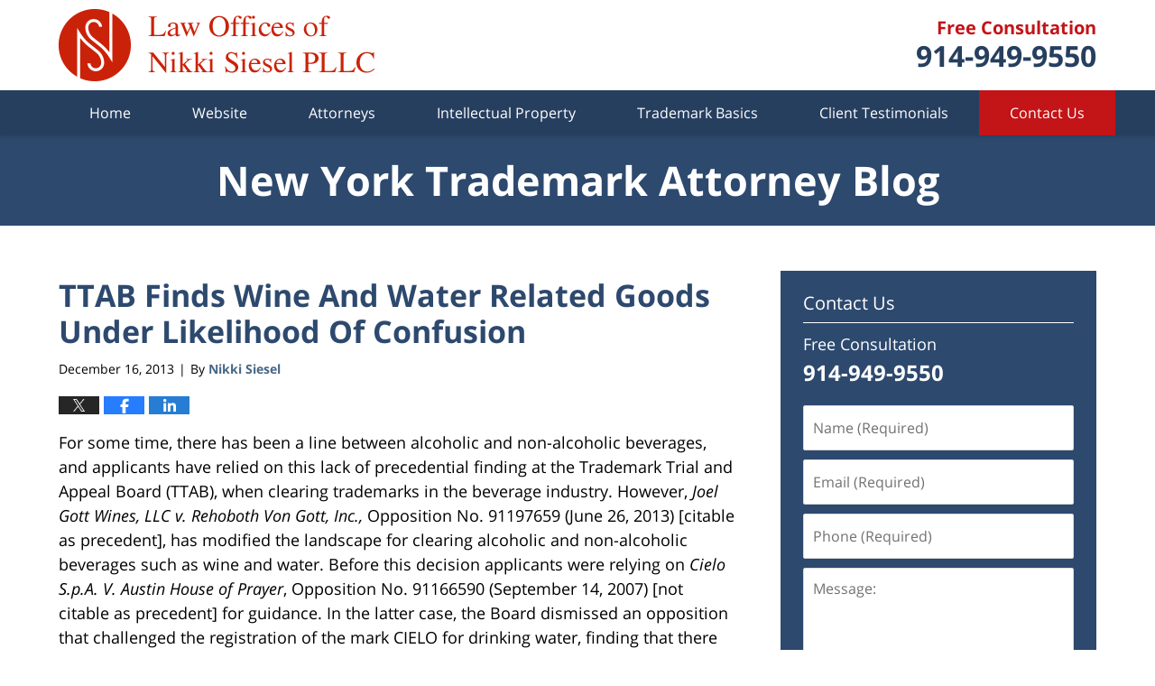

--- FILE ---
content_type: text/html; charset=UTF-8
request_url: https://www.newyorktrademarkattorneyblog.com/ttab-finds-wine-water-related-goods-likelihood-confusion/
body_size: 13917
content:
<!DOCTYPE html>
<html class="no-js displaymode-full" itemscope itemtype="http://schema.org/Blog" lang="en-US">
	<head prefix="og: http://ogp.me/ns# article: http://ogp.me/ns/article#" >
		<meta http-equiv="Content-Type" content="text/html; charset=utf-8" />
		<title>TTAB Finds Wine And Water Related Goods Under Likelihood Of Confusion &#8212; New York Trademark Attorney Blog &#8212; December 16, 2013</title>
		<meta name="viewport" content="width=device-width, initial-scale=1.0" />

		<link rel="stylesheet" type="text/css" media="all" href="/jresources/v/20210818080749/css/main.css" />


		<script type="text/javascript">
			document.documentElement.className = document.documentElement.className.replace(/\bno-js\b/,"js");
		</script>

		<meta name="referrer" content="origin" />
		<meta name="referrer" content="unsafe-url" />

		<meta name='robots' content='index, follow, max-image-preview:large, max-snippet:-1, max-video-preview:-1' />
	<style>img:is([sizes="auto" i], [sizes^="auto," i]) { contain-intrinsic-size: 3000px 1500px }</style>
	
	<!-- This site is optimized with the Yoast SEO plugin v25.7 - https://yoast.com/wordpress/plugins/seo/ -->
	<meta name="description" content="For some time, there has been a line between alcoholic and non-alcoholic beverages, and applicants have relied on this lack of precedential finding at the &#8212; December 16, 2013" />
	<link rel="canonical" href="https://www.newyorktrademarkattorneyblog.com/ttab-finds-wine-water-related-goods-likelihood-confusion/" />
	<meta name="twitter:label1" content="Written by" />
	<meta name="twitter:data1" content="Nikki Siesel" />
	<meta name="twitter:label2" content="Est. reading time" />
	<meta name="twitter:data2" content="3 minutes" />
	<!-- / Yoast SEO plugin. -->


<link rel='dns-prefetch' href='//stats.wp.com' />
<link rel='dns-prefetch' href='//v0.wordpress.com' />
<link rel="alternate" type="application/rss+xml" title="New York Trademark Attorney Blog &raquo; Feed" href="https://www.newyorktrademarkattorneyblog.com/feed/" />
<link rel="alternate" type="application/rss+xml" title="New York Trademark Attorney Blog &raquo; Comments Feed" href="https://www.newyorktrademarkattorneyblog.com/comments/feed/" />
<script type="text/javascript">
/* <![CDATA[ */
window._wpemojiSettings = {"baseUrl":"https:\/\/s.w.org\/images\/core\/emoji\/16.0.1\/72x72\/","ext":".png","svgUrl":"https:\/\/s.w.org\/images\/core\/emoji\/16.0.1\/svg\/","svgExt":".svg","source":{"concatemoji":"https:\/\/www.newyorktrademarkattorneyblog.com\/wp-includes\/js\/wp-emoji-release.min.js?ver=7f08c3448240c80842b50f945023b5cf"}};
/*! This file is auto-generated */
!function(s,n){var o,i,e;function c(e){try{var t={supportTests:e,timestamp:(new Date).valueOf()};sessionStorage.setItem(o,JSON.stringify(t))}catch(e){}}function p(e,t,n){e.clearRect(0,0,e.canvas.width,e.canvas.height),e.fillText(t,0,0);var t=new Uint32Array(e.getImageData(0,0,e.canvas.width,e.canvas.height).data),a=(e.clearRect(0,0,e.canvas.width,e.canvas.height),e.fillText(n,0,0),new Uint32Array(e.getImageData(0,0,e.canvas.width,e.canvas.height).data));return t.every(function(e,t){return e===a[t]})}function u(e,t){e.clearRect(0,0,e.canvas.width,e.canvas.height),e.fillText(t,0,0);for(var n=e.getImageData(16,16,1,1),a=0;a<n.data.length;a++)if(0!==n.data[a])return!1;return!0}function f(e,t,n,a){switch(t){case"flag":return n(e,"\ud83c\udff3\ufe0f\u200d\u26a7\ufe0f","\ud83c\udff3\ufe0f\u200b\u26a7\ufe0f")?!1:!n(e,"\ud83c\udde8\ud83c\uddf6","\ud83c\udde8\u200b\ud83c\uddf6")&&!n(e,"\ud83c\udff4\udb40\udc67\udb40\udc62\udb40\udc65\udb40\udc6e\udb40\udc67\udb40\udc7f","\ud83c\udff4\u200b\udb40\udc67\u200b\udb40\udc62\u200b\udb40\udc65\u200b\udb40\udc6e\u200b\udb40\udc67\u200b\udb40\udc7f");case"emoji":return!a(e,"\ud83e\udedf")}return!1}function g(e,t,n,a){var r="undefined"!=typeof WorkerGlobalScope&&self instanceof WorkerGlobalScope?new OffscreenCanvas(300,150):s.createElement("canvas"),o=r.getContext("2d",{willReadFrequently:!0}),i=(o.textBaseline="top",o.font="600 32px Arial",{});return e.forEach(function(e){i[e]=t(o,e,n,a)}),i}function t(e){var t=s.createElement("script");t.src=e,t.defer=!0,s.head.appendChild(t)}"undefined"!=typeof Promise&&(o="wpEmojiSettingsSupports",i=["flag","emoji"],n.supports={everything:!0,everythingExceptFlag:!0},e=new Promise(function(e){s.addEventListener("DOMContentLoaded",e,{once:!0})}),new Promise(function(t){var n=function(){try{var e=JSON.parse(sessionStorage.getItem(o));if("object"==typeof e&&"number"==typeof e.timestamp&&(new Date).valueOf()<e.timestamp+604800&&"object"==typeof e.supportTests)return e.supportTests}catch(e){}return null}();if(!n){if("undefined"!=typeof Worker&&"undefined"!=typeof OffscreenCanvas&&"undefined"!=typeof URL&&URL.createObjectURL&&"undefined"!=typeof Blob)try{var e="postMessage("+g.toString()+"("+[JSON.stringify(i),f.toString(),p.toString(),u.toString()].join(",")+"));",a=new Blob([e],{type:"text/javascript"}),r=new Worker(URL.createObjectURL(a),{name:"wpTestEmojiSupports"});return void(r.onmessage=function(e){c(n=e.data),r.terminate(),t(n)})}catch(e){}c(n=g(i,f,p,u))}t(n)}).then(function(e){for(var t in e)n.supports[t]=e[t],n.supports.everything=n.supports.everything&&n.supports[t],"flag"!==t&&(n.supports.everythingExceptFlag=n.supports.everythingExceptFlag&&n.supports[t]);n.supports.everythingExceptFlag=n.supports.everythingExceptFlag&&!n.supports.flag,n.DOMReady=!1,n.readyCallback=function(){n.DOMReady=!0}}).then(function(){return e}).then(function(){var e;n.supports.everything||(n.readyCallback(),(e=n.source||{}).concatemoji?t(e.concatemoji):e.wpemoji&&e.twemoji&&(t(e.twemoji),t(e.wpemoji)))}))}((window,document),window._wpemojiSettings);
/* ]]> */
</script>
<style id='wp-emoji-styles-inline-css' type='text/css'>

	img.wp-smiley, img.emoji {
		display: inline !important;
		border: none !important;
		box-shadow: none !important;
		height: 1em !important;
		width: 1em !important;
		margin: 0 0.07em !important;
		vertical-align: -0.1em !important;
		background: none !important;
		padding: 0 !important;
	}
</style>
<link rel='stylesheet' id='wp-block-library-css' href='https://www.newyorktrademarkattorneyblog.com/wp-includes/css/dist/block-library/style.min.css?ver=7f08c3448240c80842b50f945023b5cf' type='text/css' media='all' />
<style id='classic-theme-styles-inline-css' type='text/css'>
/*! This file is auto-generated */
.wp-block-button__link{color:#fff;background-color:#32373c;border-radius:9999px;box-shadow:none;text-decoration:none;padding:calc(.667em + 2px) calc(1.333em + 2px);font-size:1.125em}.wp-block-file__button{background:#32373c;color:#fff;text-decoration:none}
</style>
<style id='global-styles-inline-css' type='text/css'>
:root{--wp--preset--aspect-ratio--square: 1;--wp--preset--aspect-ratio--4-3: 4/3;--wp--preset--aspect-ratio--3-4: 3/4;--wp--preset--aspect-ratio--3-2: 3/2;--wp--preset--aspect-ratio--2-3: 2/3;--wp--preset--aspect-ratio--16-9: 16/9;--wp--preset--aspect-ratio--9-16: 9/16;--wp--preset--color--black: #000000;--wp--preset--color--cyan-bluish-gray: #abb8c3;--wp--preset--color--white: #ffffff;--wp--preset--color--pale-pink: #f78da7;--wp--preset--color--vivid-red: #cf2e2e;--wp--preset--color--luminous-vivid-orange: #ff6900;--wp--preset--color--luminous-vivid-amber: #fcb900;--wp--preset--color--light-green-cyan: #7bdcb5;--wp--preset--color--vivid-green-cyan: #00d084;--wp--preset--color--pale-cyan-blue: #8ed1fc;--wp--preset--color--vivid-cyan-blue: #0693e3;--wp--preset--color--vivid-purple: #9b51e0;--wp--preset--gradient--vivid-cyan-blue-to-vivid-purple: linear-gradient(135deg,rgba(6,147,227,1) 0%,rgb(155,81,224) 100%);--wp--preset--gradient--light-green-cyan-to-vivid-green-cyan: linear-gradient(135deg,rgb(122,220,180) 0%,rgb(0,208,130) 100%);--wp--preset--gradient--luminous-vivid-amber-to-luminous-vivid-orange: linear-gradient(135deg,rgba(252,185,0,1) 0%,rgba(255,105,0,1) 100%);--wp--preset--gradient--luminous-vivid-orange-to-vivid-red: linear-gradient(135deg,rgba(255,105,0,1) 0%,rgb(207,46,46) 100%);--wp--preset--gradient--very-light-gray-to-cyan-bluish-gray: linear-gradient(135deg,rgb(238,238,238) 0%,rgb(169,184,195) 100%);--wp--preset--gradient--cool-to-warm-spectrum: linear-gradient(135deg,rgb(74,234,220) 0%,rgb(151,120,209) 20%,rgb(207,42,186) 40%,rgb(238,44,130) 60%,rgb(251,105,98) 80%,rgb(254,248,76) 100%);--wp--preset--gradient--blush-light-purple: linear-gradient(135deg,rgb(255,206,236) 0%,rgb(152,150,240) 100%);--wp--preset--gradient--blush-bordeaux: linear-gradient(135deg,rgb(254,205,165) 0%,rgb(254,45,45) 50%,rgb(107,0,62) 100%);--wp--preset--gradient--luminous-dusk: linear-gradient(135deg,rgb(255,203,112) 0%,rgb(199,81,192) 50%,rgb(65,88,208) 100%);--wp--preset--gradient--pale-ocean: linear-gradient(135deg,rgb(255,245,203) 0%,rgb(182,227,212) 50%,rgb(51,167,181) 100%);--wp--preset--gradient--electric-grass: linear-gradient(135deg,rgb(202,248,128) 0%,rgb(113,206,126) 100%);--wp--preset--gradient--midnight: linear-gradient(135deg,rgb(2,3,129) 0%,rgb(40,116,252) 100%);--wp--preset--font-size--small: 13px;--wp--preset--font-size--medium: 20px;--wp--preset--font-size--large: 36px;--wp--preset--font-size--x-large: 42px;--wp--preset--spacing--20: 0.44rem;--wp--preset--spacing--30: 0.67rem;--wp--preset--spacing--40: 1rem;--wp--preset--spacing--50: 1.5rem;--wp--preset--spacing--60: 2.25rem;--wp--preset--spacing--70: 3.38rem;--wp--preset--spacing--80: 5.06rem;--wp--preset--shadow--natural: 6px 6px 9px rgba(0, 0, 0, 0.2);--wp--preset--shadow--deep: 12px 12px 50px rgba(0, 0, 0, 0.4);--wp--preset--shadow--sharp: 6px 6px 0px rgba(0, 0, 0, 0.2);--wp--preset--shadow--outlined: 6px 6px 0px -3px rgba(255, 255, 255, 1), 6px 6px rgba(0, 0, 0, 1);--wp--preset--shadow--crisp: 6px 6px 0px rgba(0, 0, 0, 1);}:where(.is-layout-flex){gap: 0.5em;}:where(.is-layout-grid){gap: 0.5em;}body .is-layout-flex{display: flex;}.is-layout-flex{flex-wrap: wrap;align-items: center;}.is-layout-flex > :is(*, div){margin: 0;}body .is-layout-grid{display: grid;}.is-layout-grid > :is(*, div){margin: 0;}:where(.wp-block-columns.is-layout-flex){gap: 2em;}:where(.wp-block-columns.is-layout-grid){gap: 2em;}:where(.wp-block-post-template.is-layout-flex){gap: 1.25em;}:where(.wp-block-post-template.is-layout-grid){gap: 1.25em;}.has-black-color{color: var(--wp--preset--color--black) !important;}.has-cyan-bluish-gray-color{color: var(--wp--preset--color--cyan-bluish-gray) !important;}.has-white-color{color: var(--wp--preset--color--white) !important;}.has-pale-pink-color{color: var(--wp--preset--color--pale-pink) !important;}.has-vivid-red-color{color: var(--wp--preset--color--vivid-red) !important;}.has-luminous-vivid-orange-color{color: var(--wp--preset--color--luminous-vivid-orange) !important;}.has-luminous-vivid-amber-color{color: var(--wp--preset--color--luminous-vivid-amber) !important;}.has-light-green-cyan-color{color: var(--wp--preset--color--light-green-cyan) !important;}.has-vivid-green-cyan-color{color: var(--wp--preset--color--vivid-green-cyan) !important;}.has-pale-cyan-blue-color{color: var(--wp--preset--color--pale-cyan-blue) !important;}.has-vivid-cyan-blue-color{color: var(--wp--preset--color--vivid-cyan-blue) !important;}.has-vivid-purple-color{color: var(--wp--preset--color--vivid-purple) !important;}.has-black-background-color{background-color: var(--wp--preset--color--black) !important;}.has-cyan-bluish-gray-background-color{background-color: var(--wp--preset--color--cyan-bluish-gray) !important;}.has-white-background-color{background-color: var(--wp--preset--color--white) !important;}.has-pale-pink-background-color{background-color: var(--wp--preset--color--pale-pink) !important;}.has-vivid-red-background-color{background-color: var(--wp--preset--color--vivid-red) !important;}.has-luminous-vivid-orange-background-color{background-color: var(--wp--preset--color--luminous-vivid-orange) !important;}.has-luminous-vivid-amber-background-color{background-color: var(--wp--preset--color--luminous-vivid-amber) !important;}.has-light-green-cyan-background-color{background-color: var(--wp--preset--color--light-green-cyan) !important;}.has-vivid-green-cyan-background-color{background-color: var(--wp--preset--color--vivid-green-cyan) !important;}.has-pale-cyan-blue-background-color{background-color: var(--wp--preset--color--pale-cyan-blue) !important;}.has-vivid-cyan-blue-background-color{background-color: var(--wp--preset--color--vivid-cyan-blue) !important;}.has-vivid-purple-background-color{background-color: var(--wp--preset--color--vivid-purple) !important;}.has-black-border-color{border-color: var(--wp--preset--color--black) !important;}.has-cyan-bluish-gray-border-color{border-color: var(--wp--preset--color--cyan-bluish-gray) !important;}.has-white-border-color{border-color: var(--wp--preset--color--white) !important;}.has-pale-pink-border-color{border-color: var(--wp--preset--color--pale-pink) !important;}.has-vivid-red-border-color{border-color: var(--wp--preset--color--vivid-red) !important;}.has-luminous-vivid-orange-border-color{border-color: var(--wp--preset--color--luminous-vivid-orange) !important;}.has-luminous-vivid-amber-border-color{border-color: var(--wp--preset--color--luminous-vivid-amber) !important;}.has-light-green-cyan-border-color{border-color: var(--wp--preset--color--light-green-cyan) !important;}.has-vivid-green-cyan-border-color{border-color: var(--wp--preset--color--vivid-green-cyan) !important;}.has-pale-cyan-blue-border-color{border-color: var(--wp--preset--color--pale-cyan-blue) !important;}.has-vivid-cyan-blue-border-color{border-color: var(--wp--preset--color--vivid-cyan-blue) !important;}.has-vivid-purple-border-color{border-color: var(--wp--preset--color--vivid-purple) !important;}.has-vivid-cyan-blue-to-vivid-purple-gradient-background{background: var(--wp--preset--gradient--vivid-cyan-blue-to-vivid-purple) !important;}.has-light-green-cyan-to-vivid-green-cyan-gradient-background{background: var(--wp--preset--gradient--light-green-cyan-to-vivid-green-cyan) !important;}.has-luminous-vivid-amber-to-luminous-vivid-orange-gradient-background{background: var(--wp--preset--gradient--luminous-vivid-amber-to-luminous-vivid-orange) !important;}.has-luminous-vivid-orange-to-vivid-red-gradient-background{background: var(--wp--preset--gradient--luminous-vivid-orange-to-vivid-red) !important;}.has-very-light-gray-to-cyan-bluish-gray-gradient-background{background: var(--wp--preset--gradient--very-light-gray-to-cyan-bluish-gray) !important;}.has-cool-to-warm-spectrum-gradient-background{background: var(--wp--preset--gradient--cool-to-warm-spectrum) !important;}.has-blush-light-purple-gradient-background{background: var(--wp--preset--gradient--blush-light-purple) !important;}.has-blush-bordeaux-gradient-background{background: var(--wp--preset--gradient--blush-bordeaux) !important;}.has-luminous-dusk-gradient-background{background: var(--wp--preset--gradient--luminous-dusk) !important;}.has-pale-ocean-gradient-background{background: var(--wp--preset--gradient--pale-ocean) !important;}.has-electric-grass-gradient-background{background: var(--wp--preset--gradient--electric-grass) !important;}.has-midnight-gradient-background{background: var(--wp--preset--gradient--midnight) !important;}.has-small-font-size{font-size: var(--wp--preset--font-size--small) !important;}.has-medium-font-size{font-size: var(--wp--preset--font-size--medium) !important;}.has-large-font-size{font-size: var(--wp--preset--font-size--large) !important;}.has-x-large-font-size{font-size: var(--wp--preset--font-size--x-large) !important;}
:where(.wp-block-post-template.is-layout-flex){gap: 1.25em;}:where(.wp-block-post-template.is-layout-grid){gap: 1.25em;}
:where(.wp-block-columns.is-layout-flex){gap: 2em;}:where(.wp-block-columns.is-layout-grid){gap: 2em;}
:root :where(.wp-block-pullquote){font-size: 1.5em;line-height: 1.6;}
</style>
<script type="text/javascript" src="https://www.newyorktrademarkattorneyblog.com/wp-includes/js/jquery/jquery.min.js?ver=3.7.1" id="jquery-core-js"></script>
<script type="text/javascript" src="https://www.newyorktrademarkattorneyblog.com/wp-includes/js/jquery/jquery-migrate.min.js?ver=3.4.1" id="jquery-migrate-js"></script>
<link rel="https://api.w.org/" href="https://www.newyorktrademarkattorneyblog.com/wp-json/" /><link rel="alternate" title="JSON" type="application/json" href="https://www.newyorktrademarkattorneyblog.com/wp-json/wp/v2/posts/47" /><link rel="EditURI" type="application/rsd+xml" title="RSD" href="https://www.newyorktrademarkattorneyblog.com/xmlrpc.php?rsd" />

<link rel='shortlink' href='https://wp.me/p69vlZ-L' />
<link rel="alternate" title="oEmbed (JSON)" type="application/json+oembed" href="https://www.newyorktrademarkattorneyblog.com/wp-json/oembed/1.0/embed?url=https%3A%2F%2Fwww.newyorktrademarkattorneyblog.com%2Fttab-finds-wine-water-related-goods-likelihood-confusion%2F" />
<link rel="alternate" title="oEmbed (XML)" type="text/xml+oembed" href="https://www.newyorktrademarkattorneyblog.com/wp-json/oembed/1.0/embed?url=https%3A%2F%2Fwww.newyorktrademarkattorneyblog.com%2Fttab-finds-wine-water-related-goods-likelihood-confusion%2F&#038;format=xml" />
	<style>img#wpstats{display:none}</style>
		<style type="text/css">.broken_link, a.broken_link {
	text-decoration: line-through;
}</style><link rel="amphtml" href="https://www.newyorktrademarkattorneyblog.com/amp/ttab-finds-wine-water-related-goods-likelihood-confusion/" />
		<!-- Willow Authorship Tags -->
<link href="https://www.ny-trademark-lawyer.com/" rel="publisher" />
<link href="https://www.ny-trademark-lawyer.com/nikki-siesel.html" rel="author" />

<!-- End Willow Authorship Tags -->		<!-- Willow Opengraph and Twitter Cards -->
<meta name="twitter:card" content="summary" />
<meta name="twitter:url" content="https://wp.me/p69vlZ-L" />
<meta name="twitter:title" content="TTAB Finds Wine And Water Related Goods Under Likelihood Of Confusion" />
<meta name="twitter:description" content="For some time, there has been a line between alcoholic and non-alcoholic beverages, and applicants have relied on this lack of precedential finding at the Trademark Trial and Appeal Board (TTAB), ..." />
<meta name="twitter:image" content="https://www.newyorktrademarkattorneyblog.com/files/2021/08/social-image-logo-og.jpg" />
<meta property="article:published_time" content="2013-12-16T16:24:25-05:00" />
<meta property="article:modified_time" content="2023-07-27T18:27:35-04:00" />
<meta property="article:section" content="Likelihood Of Confusion" />
<meta property="article:author" content="https://www.newyorktrademarkattorneyblog.com/author/trademarklawesq1/" />
<meta property="og:url" content="https://www.newyorktrademarkattorneyblog.com/ttab-finds-wine-water-related-goods-likelihood-confusion/" />
<meta property="og:title" content="TTAB Finds Wine And Water Related Goods Under Likelihood Of Confusion" />
<meta property="og:description" content="For some time, there has been a line between alcoholic and non-alcoholic beverages, and applicants have relied on this lack of precedential finding at the Trademark Trial and Appeal Board (TTAB), ..." />
<meta property="og:type" content="article" />
<meta property="og:image" content="https://www.newyorktrademarkattorneyblog.com/files/2021/08/social-image-logo-og.jpg" />
<meta property="og:image:width" content="1200" />
<meta property="og:image:height" content="1200" />
<meta property="og:image:url" content="https://www.newyorktrademarkattorneyblog.com/files/2021/08/social-image-logo-og.jpg" />
<meta property="og:image:secure_url" content="https://www.newyorktrademarkattorneyblog.com/files/2021/08/social-image-logo-og.jpg" />
<meta property="og:site_name" content="New York Trademark Attorney Blog" />

<!-- End Willow Opengraph and Twitter Cards -->

				<link rel="shortcut icon" type="image/x-icon" href="/jresources/v/20210818080749/icons/favicon.ico"  />
<!-- Google Analytics Metadata -->
<script> window.jmetadata = window.jmetadata || { site: { id: '273', installation: 'lawblogger', name: 'newyorktrademarkattorneyblog-com',  willow: '1', domain: 'newyorktrademarkattorneyblog.com', key: 'Li0tLSAuLi0gLi4uIC0gLi4gLi1uZXd5b3JrdHJhZGVtYXJrYXR0b3JuZXlibG9nLmNvbQ==' }, analytics: { ga4: [ { measurementId: 'G-Q1C9GMM4TV' } ] } } </script>
<!-- End of Google Analytics Metadata -->

<!-- Google Tag Manager -->
<script>(function(w,d,s,l,i){w[l]=w[l]||[];w[l].push({'gtm.start': new Date().getTime(),event:'gtm.js'});var f=d.getElementsByTagName(s)[0], j=d.createElement(s),dl=l!='dataLayer'?'&l='+l:'';j.async=true;j.src= 'https://www.googletagmanager.com/gtm.js?id='+i+dl;f.parentNode.insertBefore(j,f); })(window,document,'script','dataLayer','GTM-PHFNLNH');</script>
<!-- End Google Tag Manager -->

<link rel="next" href="https://www.newyorktrademarkattorneyblog.com/can-flavor-scent-receive-federal-trademark-protection/" />
<link rel="prev" href="https://www.newyorktrademarkattorneyblog.com/trademark-common-law-rights-can-prevail-based-priority-registered-rights/" />

	<script async defer src="https://justatic.com/e/widgets/js/justia.js"></script>

	</head>
	<body class="willow willow-responsive wp-singular post-template-default single single-post postid-47 single-format-standard wp-theme-Willow-Responsive">
	        
                        <div id="top-numbers-v3" class="top-numbers-v3 tnv3-sticky">
                <ul>
                    <li>Free Consultation: <strong>914-949-9550</strong>
                        <div class="tnv3-btn-wrapper">
                            <a data-gtm-location="Sticky Header" data-gtm-value="+1-914-949-9550" data-gtm-action="Contact" data-gtm-category="Phones" data-gtm-device="Mobile" data-gtm-event="phone_contact" data-gtm-label="Call" data-gtm-target="Button" data-gtm-type="click" data-gtm-conversion="1" href="tel:+1-914-949-9550" class="tnv3-button" data-wrapper="" data-directive="j-event" data-trigger="click" data-category="Conversions" data-action="Tapped To Call" data-label="Header Tap To Call" rel="nofollow">Tap Here to Call Us</a>
                        </div>
                    </li>
                </ul>
            </div>
        

<div id="fb-root"></div>

		<div class="container">
			<div class="cwrap">

			<!-- HEADER -->
			<header id="header" role="banner">
							<div id="head" class="header-tag-group">

					<div id="logo">
						<a href="https://www.ny-trademark-lawyer.com/">							<img src="/jresources/v/20210818080749/images/logo.png" id="mainlogo" alt="Law Offices of Nikki Siesel PLLC" />
							New York Trademark Attorney Blog</a>
					</div>
					        
                    <div id="tagline">
            <a href="https://www.ny-trademark-lawyer.com/contact-us.html">
                	<span class="cta-text-line1">Free Consultation</span>
					<span class="cta-text-line2">914-949-9550</span>
            </a>
            
        </div>
        				</div><!--/#head-->
				<nav id="main-nav" role="navigation">
					<span class="visuallyhidden">Navigation</span>
					<div id="topnav" class="topnav nav-custom"><ul id="tnav-toplevel" class="menu"><li id="menu-item-3" class="priority_1 menu-item menu-item-type-custom menu-item-object-custom menu-item-home menu-item-3"><a href="https://www.newyorktrademarkattorneyblog.com/">Home</a></li>
<li id="menu-item-4" class="priority_6 menu-item menu-item-type-custom menu-item-object-custom menu-item-4"><a href="https://www.ny-trademark-lawyer.com/">Website</a></li>
<li id="menu-item-56" class="priority_3 menu-item menu-item-type-custom menu-item-object-custom menu-item-56"><a href="https://www.ny-trademark-lawyer.com/attorney-profiles.html">Attorneys</a></li>
<li id="menu-item-1819" class="priority_2 menu-item menu-item-type-custom menu-item-object-custom menu-item-1819"><a href="https://www.ny-trademark-lawyer.com/intellectual-property.html">Intellectual Property</a></li>
<li id="menu-item-57" class="priority_4 menu-item menu-item-type-custom menu-item-object-custom menu-item-57"><a href="https://www.ny-trademark-lawyer.com/trademark-basics.html">Trademark Basics</a></li>
<li id="menu-item-58" class="priority_5 menu-item menu-item-type-custom menu-item-object-custom menu-item-58"><a href="https://www.ny-trademark-lawyer.com/testimonials.html">Client Testimonials</a></li>
<li id="menu-item-6" class="priority_1 contactus menu-item menu-item-type-custom menu-item-object-custom menu-item-6"><a href="https://www.ny-trademark-lawyer.com/contact-us.html">Contact Us</a></li>
</ul></div>				</nav>
							</header>

			            

            <!-- MAIN -->
            <div id="main">
	            <div class="custom_html_content_top"><div class="imgwrap"> <div id="img3"> <div class="blogname-wrapper"> <a href="/" class="main-blogname"> <strong class="inner-blogname">New York Trademark Attorney Blog</strong> </a> </div> </div> </div></div>                <div class="mwrap">
                	
                	
	                <section class="content">
	                		                	<div class="bodytext">
		                	

<article id="post-47" class="entry post-47 post type-post status-publish format-standard hentry category-likelihood-of-confusion tag-relatedness-of-goods-or-services tag-similarities-between-trademarks" itemprop="blogPost" itemtype="http://schema.org/BlogPosting" itemscope>
	<link itemprop="mainEntityOfPage" href="https://www.newyorktrademarkattorneyblog.com/ttab-finds-wine-water-related-goods-likelihood-confusion/" />
	<div class="inner-wrapper">
		<header>

			
			
						<div id="default-featured-image-47-post-id-47" itemprop="image" itemtype="http://schema.org/ImageObject" itemscope>
	<link itemprop="url" href="https://www.newyorktrademarkattorneyblog.com/files/2021/08/social-image-logo-og.jpg" />
	<meta itemprop="width" content="1200" />
	<meta itemprop="height" content="1200" />
	<meta itemprop="representativeOfPage" content="http://schema.org/False" />
</div>
			
			
			
            <h1 class="entry-title" itemprop="name">TTAB Finds Wine And Water Related Goods Under Likelihood Of Confusion</h1>
                <meta itemprop="headline" content="TTAB Finds Wine And Water Related Goods Under Likelihood Of Confusion" />
			
			
			
			<div class="author-date-label"><span class="published-date"><span class="published-date-label">Published on:</span> <time datetime="2013-12-16T16:24:25-05:00" class="post-date published" itemprop="datePublished" pubdate>December 16, 2013</time></span><span class="author-date-sep"> | </span><span class="author vcard">By <span itemprop="author" itemtype="http://schema.org/Person" itemscope><a href="https://www.ny-trademark-lawyer.com/nikki-siesel.html" class="url fn author-trademarklawesq1 author-967 post-author-link" rel="author" target="_self" itemprop="url"><span itemprop="name">Nikki Siesel</span></a><meta itemprop="sameAs" content="http://lawyers.justia.com/lawyer/nikki-adamo-siesel-1219137" /></span></span></div>
			<div class="sharelinks sharelinks-47 sharelinks-horizontal" id="sharelinks-47">
	<a href="https://twitter.com/intent/tweet?url=https%3A%2F%2Fwp.me%2Fp69vlZ-L&amp;text=TTAB+Finds+Wine+And+Water+Related+Goods+Under+Likelihood+Of+Confusion" target="_blank"  onclick="javascript:window.open(this.href, '', 'menubar=no,toolbar=no,resizable=yes,scrollbars=yes,height=600,width=600');return false;"><img src="https://www.newyorktrademarkattorneyblog.com/wp-content/themes/Willow-Responsive/images/share/twitter.gif" alt="Tweet this Post" /></a>
	<a href="https://www.facebook.com/sharer/sharer.php?u=https%3A%2F%2Fwww.newyorktrademarkattorneyblog.com%2Fttab-finds-wine-water-related-goods-likelihood-confusion%2F" target="_blank"  onclick="javascript:window.open(this.href, '', 'menubar=no,toolbar=no,resizable=yes,scrollbars=yes,height=600,width=600');return false;"><img src="https://www.newyorktrademarkattorneyblog.com/wp-content/themes/Willow-Responsive/images/share/fb.gif" alt="Share on Facebook" /></a>
	<a href="http://www.linkedin.com/shareArticle?mini=true&amp;url=https%3A%2F%2Fwww.newyorktrademarkattorneyblog.com%2Fttab-finds-wine-water-related-goods-likelihood-confusion%2F&amp;title=TTAB+Finds+Wine+And+Water+Related+Goods+Under+Likelihood+Of+Confusion&amp;source=New+York+Trademark+Attorney+Blog" target="_blank"  onclick="javascript:window.open(this.href, '', 'menubar=no,toolbar=no,resizable=yes,scrollbars=yes,height=600,width=600');return false;"><img src="https://www.newyorktrademarkattorneyblog.com/wp-content/themes/Willow-Responsive/images/share/linkedin.gif" alt="Share on LinkedIn" /></a>
</div>					</header>
		<div class="content" itemprop="articleBody">
									<div class="entry-content">
								<p>For some time, there has been a line between alcoholic and non-alcoholic beverages, and applicants have relied on this lack of precedential finding at the Trademark Trial and Appeal Board (TTAB), when clearing trademarks in the beverage industry. However, <i>Joel Gott Wines, LLC v. Rehoboth Von Gott,</i> <i>Inc., </i>Opposition No. 91197659 (June 26, 2013) [citable as precedent], has modified the landscape for clearing alcoholic and non-alcoholic beverages such as wine and water. Before this decision applicants were relying on <i>Cielo S.p.A. V. Austin House of Prayer</i>, Opposition No. 91166590 (September 14, 2007) [not citable as precedent] for guidance. In the latter case, the Board dismissed an opposition that challenged the registration of the mark CIELO for drinking water, finding that there was no likelihood of confusion with the identical marks CIELO, one registered for wine and the other seeking trademark registration for drinking water. The applicant admitted the marks were identical, the products were sold through similar trade channels, and that the two products may be served together. Yet, the Board did not find enough evidence to hold that water and wine originate from the same source, or that circumstances surrounding the sales of the two products are such that consumers would believe that they come from the same source. However, a different holding (citable as precedent) is found in <i>Joel Gott Wines, LLC v. Rehoboth Von Gott, Inc. </i></p>
<p>In <i>Joel Gott Wines, LLC v. Rehoboth Von Gott, Inc., </i>the<i> </i>Board held that the applicant&#8217;s registration of the mark GOTT LIGHT for various water beverages is likely to cause confusion with opposer&#8217;s previously used and registered marks for wine, under the brands GOTT and JOEL GOTT.  It held that the dominant term in both marks was &#8220;Gott&#8221; and that the marks were similar in sound, spelling and overall commercial impression.  Regarding the goods, the TTAB held that &#8220;they have been shown to be related, to move through the same channels of trade, and to be available to the same classes of consumers.&#8221;  The opposer submitted third-party registrations showing that the goods were of the type that would originate from a single source.  Further opposer demonstrated that winery branded water is sold in the tasting rooms of wineries.  Therefore, consumers can expect that water and wine will emanate from the same source.</p>
<p><a href="https://newyorktrademarkattorneyblog.com/files/2013/12/wine-swirl-1337577-m.jpg"><img fetchpriority="high" decoding="async" class="size-full wp-image-53 alignleft" alt="wine-swirl-1337577-m" src="https://newyorktrademarkattorneyblog.com/files/2013/12/wine-swirl-1337577-m.jpg" width="300" height="300" srcset="https://www.newyorktrademarkattorneyblog.com/files/2013/12/wine-swirl-1337577-m.jpg 300w, https://www.newyorktrademarkattorneyblog.com/files/2013/12/wine-swirl-1337577-m-150x150.jpg 150w, https://www.newyorktrademarkattorneyblog.com/files/2013/12/wine-swirl-1337577-m-120x120.jpg 120w" sizes="(max-width: 300px) 100vw, 300px" /></a>Considering <i>Joel Gott Wines, LLC v. Rehoboth Von Gott, Inc., </i>is a precedential decision, practitioners and applicants alike would be wise to seriously consider the<i> </i>implications of the decision when clearing marks in the beverage field. Those looking to clear marks in the wine industry, particularly need to proceed with caution, as the TTAB has found a variety of goods and services related to wine for the purposes of a likelihood of confusion analysis. Although there is no per se rule stating beverages and restaurant services are likely to cause confusion when offered under the same trademarks, confusion is found more often than not. Regarding goods, the TTAB has found the following goods to be related to wine: soft drinks, other alcoholic beverages such as tequila, beer, and gelatin shots, food products such as certain sauces and vinegar, and now you can add water to the list.</p>
<p><span id="more-47"></span>You can find guidance, under <a href="http://tmep.uspto.gov/RDMS/detail/manual/TMEP/Oct2012/TMEP-1200d1e1.xml#/result/RDMS/detail/manual/TMEP/Oct2012/TMEP-1200d1e5044.xml?q=1207.01&amp;start=1&amp;ccb=on&amp;ncb=off&amp;icb=off&amp;fcb=off&amp;ver=Oct2012&amp;sort=relevance&amp;syn=adj&amp;cnt=10&amp;results=compact&amp;index=1" target="_blank" rel="noopener">§1207.01 of the Trademark Manual of Examining Procedure</a> (The rules that govern trademark practice at the United States Patent &amp; Trademark Office). In ex parte examinations, the issue of likelihood of confusion usually revolves around the similarity or dissimilarity of the marks and the relatedness of the goods or services. These are issues commonly raised in <a href="https://www.ny-trademark-lawyer.com/office-actions.html" target="_blank" rel="noopener">Office Actions</a>. The other factors typically considered may be evaluated only if relevant evidence is contained in the record. It is incumbent upon the parties to submit germane information into the record. It is important to keep in mind that the issue is not whether the actual goods or services are likely to be confused, but rather whether there is a likelihood of confusion as to the source of the goods or services.  Each case must be decided on its own facts.</p>
							</div>
					</div>
		<footer>
							<div class="author vcard">By <span itemprop="author" itemtype="http://schema.org/Person" itemscope><a href="https://www.ny-trademark-lawyer.com/nikki-siesel.html" class="url fn author-trademarklawesq1 author-967 post-author-link" rel="author" target="_self" itemprop="url"><span itemprop="name">Nikki Siesel</span></a><meta itemprop="sameAs" content="http://lawyers.justia.com/lawyer/nikki-adamo-siesel-1219137" /></span></div>						<div itemprop="publisher" itemtype="http://schema.org/Organization" itemscope>
				<meta itemprop="name" content="Law Offices of Nikki Siesel PLLC" />
				
<div itemprop="logo" itemtype="http://schema.org/ImageObject" itemscope>
	<link itemprop="url" href="https://www.newyorktrademarkattorneyblog.com/files/2021/08/NSLogo.png" />
	<meta itemprop="height" content="97" />
	<meta itemprop="width" content="367" />
	<meta itemprop="representativeOfPage" content="http://schema.org/True" />
</div>
			</div>

			<div class="category-list"><span class="category-list-label">Posted in:</span> <span class="category-list-items"><a href="https://www.newyorktrademarkattorneyblog.com/category/likelihood-of-confusion/" title="View all posts in Likelihood Of Confusion" class="category-likelihood-of-confusion term-9 post-category-link">Likelihood Of Confusion</a></span></div><div class="tag-list"><span class="tag-list-label">Tagged:</span> <span class="tag-list-items"><a href="https://www.newyorktrademarkattorneyblog.com/tag/relatedness-of-goods-or-services/" title="View all posts tagged with Relatedness Of Goods Or Services" class="tag-relatedness-of-goods-or-services term-12 post-tag-link">Relatedness Of Goods Or Services</a> and <a href="https://www.newyorktrademarkattorneyblog.com/tag/similarities-between-trademarks/" title="View all posts tagged with Similarities Between Trademarks" class="tag-similarities-between-trademarks term-11 post-tag-link">Similarities Between Trademarks</a></span></div>			
			<div class="published-date"><span class="published-date-label">Published on:</span> <time datetime="2013-12-16T16:24:25-05:00" class="post-date published" itemprop="datePublished" pubdate>December 16, 2013</time></div>			<div class="visuallyhidden">Updated:
				<time datetime="2023-07-27T18:27:35-04:00" class="updated" itemprop="dateModified">July 27, 2023 6:27 pm</time>
			</div>

			
			
			
			
<!-- You can start editing here. -->


			<!-- If comments are closed. -->
		<p class="nocomments">Comments are closed.</p>

	

		</footer>

	</div>
</article>
	<div class="navigation">
		<nav id="post-pagination-bottom" class="pagination post-pagination" role="navigation">
		<span class="nav-prev"><a rel="prev" href="https://www.newyorktrademarkattorneyblog.com/trademark-common-law-rights-can-prevail-based-priority-registered-rights/" title="Trademark Common Law Rights Can Prevail Based On Priority Against Registered Rights"><span class="arrow-left">&laquo;</span> Previous</a></span> <span class="nav-sep">|</span> <span class="nav-home"><a rel="home" href="https://www.newyorktrademarkattorneyblog.com/">Home</a></span> <span class="nav-sep">|</span> <span class="nav-next"><a rel="next" href="https://www.newyorktrademarkattorneyblog.com/can-flavor-scent-receive-federal-trademark-protection/" title="Can A Flavor Or A Scent Receive Federal Trademark Protection?">Next <span class="arrow-right">&raquo;</span></a></span>				</nav>
	</div>
								</div>

																<aside class="sidebar primary-sidebar sc-2 secondary-content" id="sc-2">
			</aside>

							
						</section>

						<aside class="sidebar secondary-sidebar sc-1 secondary-content" id="sc-1">
	    <div id="justia_contact_form-2" class="widget sidebar-widget primary-sidebar-widget justia_contact_form">
    <strong class="widget-title sidebar-widget-title primary-sidebar-widget-title">Contact Us</strong><div class="content widget-content sidebar-widget-content primary-sidebar-widget-content">
    <div class="formdesc"><span>Free Consultation</span><strong>914-949-9550</strong></div>
    <div id="contactform">
            <form data-gtm-label="Consultation Form" data-gtm-action="Submission" data-gtm-category="Forms" data-gtm-type="submission" data-gtm-conversion="1" id="genericcontactform" name="genericcontactform" action="/jshared/blog-contactus/" class="widget_form" data-validate="parsley">
            <div data-directive="j-recaptcha" data-recaptcha-key="6LfR2rwUAAAAAMvwDTtLUC8OSgUp_AR9G5YXxynR" data-version="2" data-set-lang="en"></div>
            <div id="errmsg"></div>
            <input type="hidden" name="wpid" value="2" />
            <input type="hidden" name="5_From_Page" value="New York Trademark Attorney Blog" />
            <input type="hidden" name="firm_name" value="Law Offices of Nikki Siesel PLLC" />
            <input type="hidden" name="blog_name" value="New York Trademark Attorney Blog" />
            <input type="hidden" name="site_id" value="" />
            <input type="hidden" name="prefix" value="273" />
            <input type="hidden" name="source" value="main" />
            <input type="hidden" name="source_off" value="" />
            <input type="hidden" name="return_url" value="https://www.newyorktrademarkattorneyblog.com/thank-you/" />
            <input type="hidden" name="current_url" value="https://www.newyorktrademarkattorneyblog.com/ttab-finds-wine-water-related-goods-likelihood-confusion/" />
            <input type="hidden" name="big_or_small" value="big" />
            <input type="hidden" name="is_blog" value="yes" />
            <span class="fld name_required"><label for="Name_Required">Name (Required)</label><input type="text" name="10_Name_Required" id="Name_Required" value=""  placeholder="Name (Required)"   class="required"  required/></span><span class="fld email_required"><label for="Email_Required">Email (Required)</label><input type="email" name="20_Email_Required" id="Email_Required" value=""  placeholder="Email (Required)"   class="required"  required/></span><span class="fld phone_required"><label for="Phone_Required">Phone (Required)</label><input type="tel" name="30_Phone_Required" id="Phone_Required" value=""  placeholder="Phone (Required)"  pattern="[\+\(\)\d -]+" title="Please enter a valid phone number."  class="required"  required/></span><span class="fld message"><label for="Message">Message:</label><textarea name="40_Message" id="Message"  placeholder="Message:"  class="required"  required></textarea></span>
            
            
            
            
            <input type="hidden" name="required_fields" value="10_Name_Required,20_Email_Required,30_Phone_Required,40_Message" />
            <input type="hidden" name="form_location" value="Consultation Form">
            <span class="submit">
                <button type="submit" name="submitbtn">CONTACT US NOW</button>
            </span>
        </form>
    </div>
    <div style="display:none !important;" class="normal" id="jwpform-validation"></div>
    </div></div><div id="jwpw_connect-2" class="widget sidebar-widget primary-sidebar-widget jwpw_connect">
    <strong class="widget-title sidebar-widget-title primary-sidebar-widget-title"></strong><div class="content widget-content sidebar-widget-content primary-sidebar-widget-content">
    
        <p class="connect-icons">
            <a href="https://www.facebook.com/Law-Offices-of-Nikki-Siesel-PLLC-238383946333843/" target="_blank" title="Facebook"><img src="https://lawyers.justia.com/s/facebook-flat-64.png" alt="Facebook Icon" border="0" /></a><a href="https://twitter.com/NewYorkIPLawyer" target="_blank" title="Twitter"><img src="https://lawyers.justia.com/s/twitter-flat-64.png" alt="Twitter Icon" border="0" /></a><a href="https://www.linkedin.com/in/nikki-siesel-96631bb/" target="_blank" title="LinkedIn"><img src="https://lawyers.justia.com/s/linkedin-flat-64.png" alt="LinkedIn Icon" border="0" /></a><a href="https://lawyers.justia.com/firm/law-offices-of-nikki-siesel-pllc-56626" target="_blank" title="Justia"><img src="https://lawyers.justia.com/s/justia-flat-64.png" alt="Justia Icon" border="0" /></a><a href="http://rss.justia.com/NewYorkTrademarkAttorneyBlogCom" target="_blank" title="Feed"><img src="https://lawyers.justia.com/s/rss-flat-64.png" alt="Feed Icon" border="0" /></a>
        </p>
        <script type="application/ld+json">
{ "@context": "http://schema.org",
  "@type": "http://schema.org/LegalService",
  "name": "Law Offices of Nikki Siesel PLLC",
  "image": "https://www.newyorktrademarkattorneyblog.com/files/2021/08/NSLogo.png",
  "sameAs": ["https://www.facebook.com/Law-Offices-of-Nikki-Siesel-PLLC-238383946333843/","https://twitter.com/NewYorkIPLawyer","https://www.linkedin.com/in/nikki-siesel-96631bb/","https://lawyers.justia.com/firm/law-offices-of-nikki-siesel-pllc-56626","http://rss.justia.com/NewYorkTrademarkAttorneyBlogCom"],
  "address": {
    "@type": "PostalAddress",
    "addressCountry": "US"
  }
}
</script>
        
</div></div>
<div id="j_categories-2" class="widget sidebar-widget primary-sidebar-widget j_categories"><strong class="widget-title sidebar-widget-title primary-sidebar-widget-title">Topics</strong><div class="content widget-content sidebar-widget-content primary-sidebar-widget-content"><ul>
    <li class="cat-item cat-item-0"><a href="https://www.newyorktrademarkattorneyblog.com/category/likelihood-of-confusion/">Likelihood Of Confusion <span>(44)</span></a></li>
    <li class="cat-item cat-item-1"><a href="https://www.newyorktrademarkattorneyblog.com/category/trademark-trial-and-appeal-board-proceedings/">Trademark Trial and Appeal Board Proceedings <span>(30)</span></a></li>
    <li class="cat-item cat-item-2"><a href="https://www.newyorktrademarkattorneyblog.com/category/trademark-court-decisions/">Trademark Court Decisions <span>(21)</span></a></li>
    <li class="cat-item cat-item-3"><a href="https://www.newyorktrademarkattorneyblog.com/category/trademark-news-stories/">Trademark News Stories <span>(21)</span></a></li>
    <li class="cat-item cat-item-4"><a href="https://www.newyorktrademarkattorneyblog.com/category/trademark-application-refusal/">Trademark Application Refusal <span>(20)</span></a></li>
    <li class="cat-item cat-item-5"><a href="https://www.newyorktrademarkattorneyblog.com/category/merely-descriptive-or-generic/">Merely Descriptive Or Generic <span>(19)</span></a></li>
    <li class="cat-item cat-item-6"><a href="https://www.newyorktrademarkattorneyblog.com/category/frequently-asked-questions/">Frequently Asked Questions <span>(16)</span></a></li>
    <li class="cat-item cat-item-7"><a href="https://www.newyorktrademarkattorneyblog.com/category/common-law-rights-priority/">Common Law Rights &amp; Priority <span>(12)</span></a></li>
    <li class="cat-item cat-item-8"><a href="https://www.newyorktrademarkattorneyblog.com/category/trademark-registration/">Trademark Registration <span>(8)</span></a></li>
    <li class="cat-item cat-item-9"><a href="https://www.newyorktrademarkattorneyblog.com/category/acquired-distinctiveness/">Acquired Distinctiveness <span>(8)</span></a></li>
    <li class="cat-item cat-item-10"><a href="https://www.newyorktrademarkattorneyblog.com/category/famous-trademarks/">Famous Trademarks <span>(5)</span></a></li>
    <li class="cat-item cat-item-11"><a href="https://www.newyorktrademarkattorneyblog.com/category/domain-names/">Domain Names <span>(3)</span></a></li></ul></div></div><div id="custom_html-2" class="widget_text widget sidebar-widget primary-sidebar-widget widget_custom_html"><strong class="widget-title sidebar-widget-title primary-sidebar-widget-title">Search</strong><div class="content widget-content sidebar-widget-content primary-sidebar-widget-content"><div class="textwidget custom-html-widget"><form action="/" class="searchform" id="searchform" method="get" role="search"><div><label for="s" class="visuallyhidden">Search</label> <input type="text" id="s" name="s" value="" placeholder="Enter Text"/><button type="submit" value="Search" id="searchsubmit" class="btn -ghost">Search</button></div></form></div></div></div>
		<div id="recent-posts-2" class="widget sidebar-widget primary-sidebar-widget widget_recent_entries">
		<strong class="widget-title sidebar-widget-title primary-sidebar-widget-title">Recent Posts</strong><div class="content widget-content sidebar-widget-content primary-sidebar-widget-content">
		<ul>
											<li>
					<a href="https://www.newyorktrademarkattorneyblog.com/cafc-precedential-decision-foreign-equivalent-of-a-generic-english-word-will-not-register/">CAFC Precedential Decision – Foreign Equivalent Of A Generic English Word Will Not Register</a>
											<span class="post-date">June 9, 2025</span>
									</li>
											<li>
					<a href="https://www.newyorktrademarkattorneyblog.com/2d-reversal-based-on-ten-third-party-registrations/">2(d) Reversal Based On Ten Third-Party Registrations</a>
											<span class="post-date">February 9, 2025</span>
									</li>
											<li>
					<a href="https://www.newyorktrademarkattorneyblog.com/first-precedential-ttab-expungement-decision/">First Precedential TTAB Expungement Decision</a>
											<span class="post-date">August 15, 2024</span>
									</li>
					</ul>

		</div></div></aside>

					</div>
				</div>


							<!-- FOOTER -->
				<footer id="footer">
					<span class="visuallyhidden">Contact Information</span>
					<div class="fcontainer">

													<div id="address">
								<div id="willow_address-2" class="address_container address-block-widget willow_address">	<div itemtype="http://schema.org/LegalService" class="slocation " itemscope>
		
        <link itemprop="logo" href="https://www.newyorktrademarkattorneyblog.com/files/2021/08/NSLogo.png">
        <link itemprop="image" href="https://www.newyorktrademarkattorneyblog.com/files/2021/08/NSLogo.png">
        <link itemprop="url" href="https://www.newyorktrademarkattorneyblog.com">
        <meta itemprop="name" content="Law Offices of Nikki Siesel PLLC">
		
        <div itemprop="address" itemtype="http://schema.org/PostalAddress" itemscope>
            <div itemprop="streetAddress">777 Westchester Avenue #101</div>
            <span itemprop="addressLocality">White Plains</span>,
            <span itemprop="addressRegion">NY</span>
            <span itemprop="postalCode">10604</span>
        </div>
		<span class="contacts"><span>Phone: <span itemprop="telephone">914-949-9550</span></span></span>
		
		<a href="mailto:nsiesel@trademarklawesq.com" itemprop="email">nsiesel@trademarklawesq.com</a>
	</div></div>							</div>
						
						<div class="atty-disclaimer amp-include block">ATTORNEY ADVERTISEMENT</div>
						<nav id="footernav">
							<div id="footernav-wrapper" class="footernav nav-custom"><ul id="menu-footernav" class="menu"><li id="menu-item-7" class="menu-item menu-item-type-custom menu-item-object-custom menu-item-home menu-item-7"><a href="https://www.newyorktrademarkattorneyblog.com/">Home</a></li>
<li id="menu-item-8" class="menu-item menu-item-type-custom menu-item-object-custom menu-item-8"><a href="https://www.ny-trademark-lawyer.com/">Website</a></li>
<li id="menu-item-9" class="menu-item menu-item-type-custom menu-item-object-custom menu-item-9"><a href="https://www.ny-trademark-lawyer.com/disclaimer.html">Disclaimer</a></li>
<li id="menu-item-78" class="menu-item menu-item-type-custom menu-item-object-custom menu-item-78"><a href="https://www.ny-trademark-lawyer.com/privacy-policy.html">Privacy Policy</a></li>
<li id="menu-item-11" class="menu-item menu-item-type-custom menu-item-object-custom menu-item-11"><a href="https://www.ny-trademark-lawyer.com/sitemap.html">Website Map</a></li>
<li id="menu-item-10" class="menu-item menu-item-type-custom menu-item-object-custom menu-item-10"><a href="https://www.ny-trademark-lawyer.com/contact-us.html">Contact Us</a></li>
<li id="menu-item-17" class="menu-item menu-item-type-post_type menu-item-object-page menu-item-17"><a href="https://www.newyorktrademarkattorneyblog.com/archives/">Blog Posts</a></li>
</ul></div>						</nav>
												<div class="copyright" title="Copyright &copy; 2025 Law Offices of Nikki Siesel PLLC"><div class="jgrecaptcha-text"><p>This site is protected by reCAPTCHA and the Google <a target="_blank" href="https://policies.google.com/privacy">Privacy Policy</a> and <a target="_blank" href="https://policies.google.com/terms">Terms of Service</a> apply.</p><p>Please do not include any confidential or sensitive information in a contact form, text message, or voicemail. The contact form sends information by non-encrypted email, which is not secure. Submitting a contact form, sending a text message, making a phone call, or leaving a voicemail does not create an attorney-client relationship.</p></div><style>.grecaptcha-badge { visibility: hidden; } .jgrecaptcha-text p { margin: 1.8em 0; }</style><span class="copyright_label">Copyright &copy;</span> <span class="copyright_year">2025</span>, <a href="https://www.ny-trademark-lawyer.com/">Law Offices of Nikki Siesel PLLC</a></div>
																		<div class="credits"><a target="_blank" href="https://www.justia.com/marketing/law-blogs/"><strong class="justia_brand">JUSTIA</strong> Law Firm Blog Design</a></div>
																	</div>
				</footer>
						</div> <!-- /.cwrap -->
		</div><!-- /.container -->
		<!--[if lt IE 9]>
			<script src="/jshared/jslibs/responsive/mediaqueries/css3-mediaqueries.1.0.2.min.js"></script>
		<![endif]-->
		<script type="text/javascript"> if(!('matchMedia' in window)){ document.write(unescape("%3Cscript src='/jshared/jslibs/responsive/mediaqueries/media.match.2.0.2.min.js' type='text/javascript'%3E%3C/script%3E")); } </script>
		<script type="speculationrules">
{"prefetch":[{"source":"document","where":{"and":[{"href_matches":"\/*"},{"not":{"href_matches":["\/wp-*.php","\/wp-admin\/*","\/files\/*","\/wp-content\/*","\/wp-content\/plugins\/*","\/wp-content\/themes\/Willow-Responsive\/*","\/*\\?(.+)"]}},{"not":{"selector_matches":"a[rel~=\"nofollow\"]"}},{"not":{"selector_matches":".no-prefetch, .no-prefetch a"}}]},"eagerness":"conservative"}]}
</script>
<script type="text/javascript" src="https://www.newyorktrademarkattorneyblog.com/wp-content/plugins/jWP-Widgets/js/jwp-placeholder-fallback.js?ver=7f08c3448240c80842b50f945023b5cf" id="jwp-placeholder-fallback-js"></script>
<script type="text/javascript" src="https://www.newyorktrademarkattorneyblog.com/wp-content/plugins/jWP-Widgets/js/jwp-forms.js?ver=7f08c3448240c80842b50f945023b5cf" id="jwp-forms-js"></script>
<script type="text/javascript" src="https://www.newyorktrademarkattorneyblog.com/jshared/jslibs/validate/parsley.min.js?ver=7f08c3448240c80842b50f945023b5cf" id="parsley-js"></script>
<script type="text/javascript" src="https://www.newyorktrademarkattorneyblog.com/jshared/jslibs/responsive/enquire/enquire.2.0.2.min.js?ver=2.0.2" id="enquire-js"></script>
<script type="text/javascript" src="https://www.newyorktrademarkattorneyblog.com/jshared/jslibs/responsive/responsive.topnav.1.0.3.min.js?ver=1.0.3" id="responsive_topnav-js"></script>
<script type="text/javascript" src="https://www.newyorktrademarkattorneyblog.com/jresources/v/20210818080749/js/site.min.js" id="willow_site.min-js"></script>
<script type="text/javascript" id="jetpack-stats-js-before">
/* <![CDATA[ */
_stq = window._stq || [];
_stq.push([ "view", JSON.parse("{\"v\":\"ext\",\"blog\":\"90923495\",\"post\":\"47\",\"tz\":\"-5\",\"srv\":\"www.newyorktrademarkattorneyblog.com\",\"j\":\"1:14.7\"}") ]);
_stq.push([ "clickTrackerInit", "90923495", "47" ]);
/* ]]> */
</script>
<script type="text/javascript" src="https://stats.wp.com/e-202547.js" id="jetpack-stats-js" defer="defer" data-wp-strategy="defer"></script>

	<div data-directive="j-gdpr" data-privacy-policy-url="https://www.ny-trademark-lawyer.com/privacy-policy.html"></div>
	</body>
</html>


<!--
Performance optimized by W3 Total Cache. Learn more: https://www.boldgrid.com/w3-total-cache/

Page Caching using Disk: Enhanced 

Served from: www.newyorktrademarkattorneyblog.com @ 2025-11-16 22:34:23 by W3 Total Cache
-->